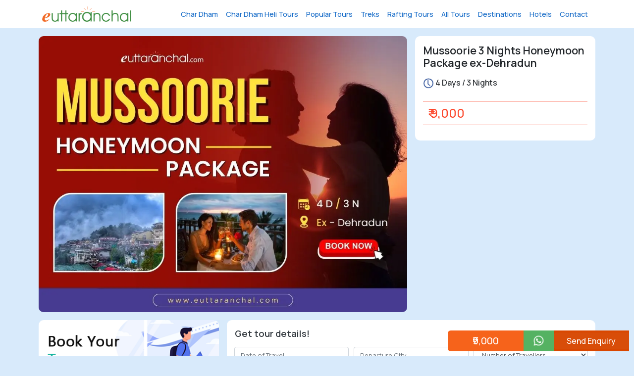

--- FILE ---
content_type: text/html; charset=utf-8
request_url: https://www.google.com/recaptcha/api2/aframe
body_size: 184
content:
<!DOCTYPE HTML><html><head><meta http-equiv="content-type" content="text/html; charset=UTF-8"></head><body><script nonce="w5-dHMdPr3V1C9KUtZq9AA">/** Anti-fraud and anti-abuse applications only. See google.com/recaptcha */ try{var clients={'sodar':'https://pagead2.googlesyndication.com/pagead/sodar?'};window.addEventListener("message",function(a){try{if(a.source===window.parent){var b=JSON.parse(a.data);var c=clients[b['id']];if(c){var d=document.createElement('img');d.src=c+b['params']+'&rc='+(localStorage.getItem("rc::a")?sessionStorage.getItem("rc::b"):"");window.document.body.appendChild(d);sessionStorage.setItem("rc::e",parseInt(sessionStorage.getItem("rc::e")||0)+1);localStorage.setItem("rc::h",'1769524027259');}}}catch(b){}});window.parent.postMessage("_grecaptcha_ready", "*");}catch(b){}</script></body></html>